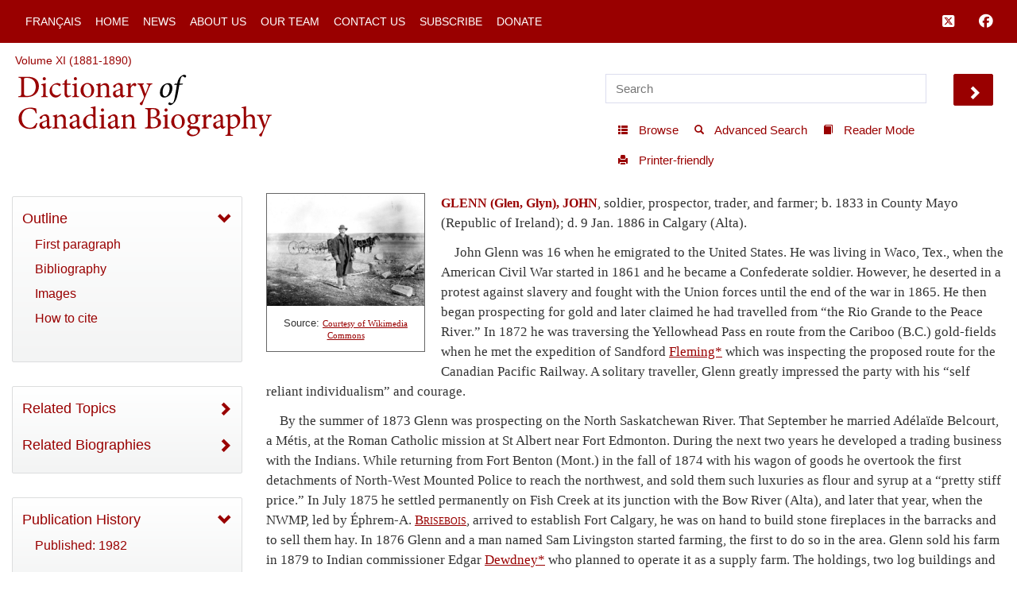

--- FILE ---
content_type: text/html; charset=UTF-8
request_url: http://www.biographi.ca/en/ajax/botd.php
body_size: 311
content:

<!-- debug /bioimages/w100.13193.jpg -->
                              <div class="text-center feed-item-image">
                                <a href="/en/bio/tillson_edwin_delevan_13E.html" onclick="return true;" title="d.&nbsp;near Tilsonburg, Upper Canada 31&nbsp;Jan.&nbsp;1902">
                                  <img style="" src="/bioimages/w100.13193.jpg" alt="d.&nbsp;near Tilsonburg, Upper Canada 31&nbsp;Jan.&nbsp;1902" class="img-responsive">
                                </a>
                              </div>
                              <div class="feed-item-caption">
                                <a title="d.&nbsp;near Tilsonburg, Upper Canada 31&nbsp;Jan.&nbsp;1902" href="/en/bio/tillson_edwin_delevan_13E.html">TILLSON, EDWIN DELEVAN</a>
                              </div>
                              <div class="feed-item-description">
                                d.&nbsp;near Tilsonburg, Upper Canada 31&nbsp;Jan.&nbsp;1902
                              </div>
